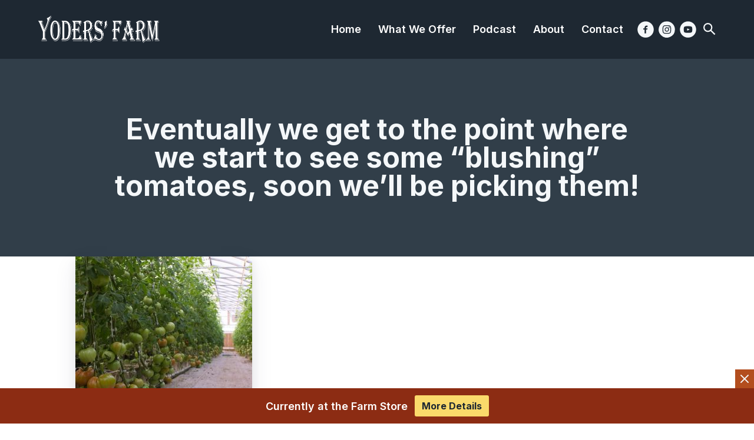

--- FILE ---
content_type: text/html; charset=UTF-8
request_url: https://yodersfarm.com/growing-a-hydroponic-greenhouse-tomato-conversations-007/attachment/150428/
body_size: 16148
content:
<!DOCTYPE html>
<html lang="en-US" dir="ltr">
<head >
<meta charset="UTF-8" />
<meta name="viewport" content="width=device-width, initial-scale=1" />
<meta name="viewport" content="width=device-width, initial-scale=1.0, viewport-fit=cover"/><meta name='robots' content='index, follow, max-image-preview:large, max-snippet:-1, max-video-preview:-1' />

	<!-- This site is optimized with the Yoast SEO plugin v26.7 - https://yoast.com/wordpress/plugins/seo/ -->
	<title>Eventually we get to the point where we start to see some &quot;blushing&quot; tomatoes, soon we&#039;ll be picking them! - Yoders&#039; Farm</title>
	<link rel="canonical" href="https://yodersfarm.com/growing-a-hydroponic-greenhouse-tomato-conversations-007/attachment/150428/" />
	<meta property="og:locale" content="en_US" />
	<meta property="og:type" content="article" />
	<meta property="og:title" content="Eventually we get to the point where we start to see some &quot;blushing&quot; tomatoes, soon we&#039;ll be picking them! - Yoders&#039; Farm" />
	<meta property="og:description" content="Eventually we get to the point where we start to see some &quot;blushing&quot; tomatoes, soon we&#039;ll be picking them!" />
	<meta property="og:url" content="https://yodersfarm.com/growing-a-hydroponic-greenhouse-tomato-conversations-007/attachment/150428/" />
	<meta property="og:site_name" content="Yoders&#039; Farm" />
	<meta property="article:publisher" content="https://www.facebook.com/yodersfarm/" />
	<meta property="article:modified_time" content="2016-02-28T12:58:57+00:00" />
	<meta property="og:image" content="https://yodersfarm.com/growing-a-hydroponic-greenhouse-tomato-conversations-007/attachment/150428" />
	<meta property="og:image:width" content="1500" />
	<meta property="og:image:height" content="1000" />
	<meta property="og:image:type" content="image/jpeg" />
	<meta name="twitter:card" content="summary_large_image" />
	<script type="application/ld+json" class="yoast-schema-graph">{"@context":"https://schema.org","@graph":[{"@type":"WebPage","@id":"https://yodersfarm.com/growing-a-hydroponic-greenhouse-tomato-conversations-007/attachment/150428/","url":"https://yodersfarm.com/growing-a-hydroponic-greenhouse-tomato-conversations-007/attachment/150428/","name":"Eventually we get to the point where we start to see some \"blushing\" tomatoes, soon we'll be picking them! - Yoders&#039; Farm","isPartOf":{"@id":"https://yodersfarm.com/#website"},"primaryImageOfPage":{"@id":"https://yodersfarm.com/growing-a-hydroponic-greenhouse-tomato-conversations-007/attachment/150428/#primaryimage"},"image":{"@id":"https://yodersfarm.com/growing-a-hydroponic-greenhouse-tomato-conversations-007/attachment/150428/#primaryimage"},"thumbnailUrl":"https://yodersfarm.com/wp-content/uploads/2016/02/150428-.jpg","datePublished":"2016-02-28T12:53:32+00:00","dateModified":"2016-02-28T12:58:57+00:00","breadcrumb":{"@id":"https://yodersfarm.com/growing-a-hydroponic-greenhouse-tomato-conversations-007/attachment/150428/#breadcrumb"},"inLanguage":"en-US","potentialAction":[{"@type":"ReadAction","target":["https://yodersfarm.com/growing-a-hydroponic-greenhouse-tomato-conversations-007/attachment/150428/"]}]},{"@type":"ImageObject","inLanguage":"en-US","@id":"https://yodersfarm.com/growing-a-hydroponic-greenhouse-tomato-conversations-007/attachment/150428/#primaryimage","url":"https://yodersfarm.com/wp-content/uploads/2016/02/150428-.jpg","contentUrl":"https://yodersfarm.com/wp-content/uploads/2016/02/150428-.jpg","width":1500,"height":1000,"caption":"Eventually we get to the point where we start to see some \"blushing\" tomatoes, soon we'll be picking them!"},{"@type":"BreadcrumbList","@id":"https://yodersfarm.com/growing-a-hydroponic-greenhouse-tomato-conversations-007/attachment/150428/#breadcrumb","itemListElement":[{"@type":"ListItem","position":1,"name":"Home","item":"https://yodersfarm.com/"},{"@type":"ListItem","position":2,"name":"Growing a Hydroponic Greenhouse Tomato &#8211; Conversations #007","item":"https://www.yodersfarm.com/growing-a-hydroponic-greenhouse-tomato-conversations-007/"},{"@type":"ListItem","position":3,"name":"Eventually we get to the point where we start to see some &#8220;blushing&#8221; tomatoes, soon we&#8217;ll be picking them!"}]},{"@type":"WebSite","@id":"https://yodersfarm.com/#website","url":"https://yodersfarm.com/","name":"Yoders&#039; Farm","description":"Corn Maze, Pumpkins, PYO Strawberries - Lynchburg and Rustburg VA","potentialAction":[{"@type":"SearchAction","target":{"@type":"EntryPoint","urlTemplate":"https://yodersfarm.com/?s={search_term_string}"},"query-input":{"@type":"PropertyValueSpecification","valueRequired":true,"valueName":"search_term_string"}}],"inLanguage":"en-US"}]}</script>
	<!-- / Yoast SEO plugin. -->


<link rel='dns-prefetch' href='//cdn.usefathom.com' />
<link rel="alternate" type="application/rss+xml" title="Yoders&#039; Farm &raquo; Feed" href="https://yodersfarm.com/feed/" />
<link rel="alternate" title="oEmbed (JSON)" type="application/json+oembed" href="https://yodersfarm.com/wp-json/oembed/1.0/embed?url=https%3A%2F%2Fyodersfarm.com%2Fgrowing-a-hydroponic-greenhouse-tomato-conversations-007%2Fattachment%2F150428%2F" />
<link rel="alternate" title="oEmbed (XML)" type="text/xml+oembed" href="https://yodersfarm.com/wp-json/oembed/1.0/embed?url=https%3A%2F%2Fyodersfarm.com%2Fgrowing-a-hydroponic-greenhouse-tomato-conversations-007%2Fattachment%2F150428%2F&#038;format=xml" />
<style id='wp-img-auto-sizes-contain-inline-css' type='text/css'>
img:is([sizes=auto i],[sizes^="auto," i]){contain-intrinsic-size:3000px 1500px}
/*# sourceURL=wp-img-auto-sizes-contain-inline-css */
</style>
<link rel='stylesheet' id='cfw-blocks-styles-css' href='https://yodersfarm.com/wp-content/plugins/checkout-for-woocommerce/build/css/blocks-styles.css?ver=a1d32077b0abb8a3a7f2a2a546cab77c' type='text/css' media='all' />
<link rel='stylesheet' id='yf20-css' href='https://yodersfarm.com/wp-content/themes/yf20/style.css?ver=1713717851' type='text/css' media='all' />
<style id='wp-emoji-styles-inline-css' type='text/css'>

	img.wp-smiley, img.emoji {
		display: inline !important;
		border: none !important;
		box-shadow: none !important;
		height: 1em !important;
		width: 1em !important;
		margin: 0 0.07em !important;
		vertical-align: -0.1em !important;
		background: none !important;
		padding: 0 !important;
	}
/*# sourceURL=wp-emoji-styles-inline-css */
</style>
<style id='wp-block-library-inline-css' type='text/css'>
:root{--wp-block-synced-color:#7a00df;--wp-block-synced-color--rgb:122,0,223;--wp-bound-block-color:var(--wp-block-synced-color);--wp-editor-canvas-background:#ddd;--wp-admin-theme-color:#007cba;--wp-admin-theme-color--rgb:0,124,186;--wp-admin-theme-color-darker-10:#006ba1;--wp-admin-theme-color-darker-10--rgb:0,107,160.5;--wp-admin-theme-color-darker-20:#005a87;--wp-admin-theme-color-darker-20--rgb:0,90,135;--wp-admin-border-width-focus:2px}@media (min-resolution:192dpi){:root{--wp-admin-border-width-focus:1.5px}}.wp-element-button{cursor:pointer}:root .has-very-light-gray-background-color{background-color:#eee}:root .has-very-dark-gray-background-color{background-color:#313131}:root .has-very-light-gray-color{color:#eee}:root .has-very-dark-gray-color{color:#313131}:root .has-vivid-green-cyan-to-vivid-cyan-blue-gradient-background{background:linear-gradient(135deg,#00d084,#0693e3)}:root .has-purple-crush-gradient-background{background:linear-gradient(135deg,#34e2e4,#4721fb 50%,#ab1dfe)}:root .has-hazy-dawn-gradient-background{background:linear-gradient(135deg,#faaca8,#dad0ec)}:root .has-subdued-olive-gradient-background{background:linear-gradient(135deg,#fafae1,#67a671)}:root .has-atomic-cream-gradient-background{background:linear-gradient(135deg,#fdd79a,#004a59)}:root .has-nightshade-gradient-background{background:linear-gradient(135deg,#330968,#31cdcf)}:root .has-midnight-gradient-background{background:linear-gradient(135deg,#020381,#2874fc)}:root{--wp--preset--font-size--normal:16px;--wp--preset--font-size--huge:42px}.has-regular-font-size{font-size:1em}.has-larger-font-size{font-size:2.625em}.has-normal-font-size{font-size:var(--wp--preset--font-size--normal)}.has-huge-font-size{font-size:var(--wp--preset--font-size--huge)}.has-text-align-center{text-align:center}.has-text-align-left{text-align:left}.has-text-align-right{text-align:right}.has-fit-text{white-space:nowrap!important}#end-resizable-editor-section{display:none}.aligncenter{clear:both}.items-justified-left{justify-content:flex-start}.items-justified-center{justify-content:center}.items-justified-right{justify-content:flex-end}.items-justified-space-between{justify-content:space-between}.screen-reader-text{border:0;clip-path:inset(50%);height:1px;margin:-1px;overflow:hidden;padding:0;position:absolute;width:1px;word-wrap:normal!important}.screen-reader-text:focus{background-color:#ddd;clip-path:none;color:#444;display:block;font-size:1em;height:auto;left:5px;line-height:normal;padding:15px 23px 14px;text-decoration:none;top:5px;width:auto;z-index:100000}html :where(.has-border-color){border-style:solid}html :where([style*=border-top-color]){border-top-style:solid}html :where([style*=border-right-color]){border-right-style:solid}html :where([style*=border-bottom-color]){border-bottom-style:solid}html :where([style*=border-left-color]){border-left-style:solid}html :where([style*=border-width]){border-style:solid}html :where([style*=border-top-width]){border-top-style:solid}html :where([style*=border-right-width]){border-right-style:solid}html :where([style*=border-bottom-width]){border-bottom-style:solid}html :where([style*=border-left-width]){border-left-style:solid}html :where(img[class*=wp-image-]){height:auto;max-width:100%}:where(figure){margin:0 0 1em}html :where(.is-position-sticky){--wp-admin--admin-bar--position-offset:var(--wp-admin--admin-bar--height,0px)}@media screen and (max-width:600px){html :where(.is-position-sticky){--wp-admin--admin-bar--position-offset:0px}}

/*# sourceURL=wp-block-library-inline-css */
</style><style id='global-styles-inline-css' type='text/css'>
:root{--wp--preset--aspect-ratio--square: 1;--wp--preset--aspect-ratio--4-3: 4/3;--wp--preset--aspect-ratio--3-4: 3/4;--wp--preset--aspect-ratio--3-2: 3/2;--wp--preset--aspect-ratio--2-3: 2/3;--wp--preset--aspect-ratio--16-9: 16/9;--wp--preset--aspect-ratio--9-16: 9/16;--wp--preset--color--black: #000000;--wp--preset--color--cyan-bluish-gray: #abb8c3;--wp--preset--color--white: #ffffff;--wp--preset--color--pale-pink: #f78da7;--wp--preset--color--vivid-red: #cf2e2e;--wp--preset--color--luminous-vivid-orange: #ff6900;--wp--preset--color--luminous-vivid-amber: #fcb900;--wp--preset--color--light-green-cyan: #7bdcb5;--wp--preset--color--vivid-green-cyan: #00d084;--wp--preset--color--pale-cyan-blue: #8ed1fc;--wp--preset--color--vivid-cyan-blue: #0693e3;--wp--preset--color--vivid-purple: #9b51e0;--wp--preset--gradient--vivid-cyan-blue-to-vivid-purple: linear-gradient(135deg,rgb(6,147,227) 0%,rgb(155,81,224) 100%);--wp--preset--gradient--light-green-cyan-to-vivid-green-cyan: linear-gradient(135deg,rgb(122,220,180) 0%,rgb(0,208,130) 100%);--wp--preset--gradient--luminous-vivid-amber-to-luminous-vivid-orange: linear-gradient(135deg,rgb(252,185,0) 0%,rgb(255,105,0) 100%);--wp--preset--gradient--luminous-vivid-orange-to-vivid-red: linear-gradient(135deg,rgb(255,105,0) 0%,rgb(207,46,46) 100%);--wp--preset--gradient--very-light-gray-to-cyan-bluish-gray: linear-gradient(135deg,rgb(238,238,238) 0%,rgb(169,184,195) 100%);--wp--preset--gradient--cool-to-warm-spectrum: linear-gradient(135deg,rgb(74,234,220) 0%,rgb(151,120,209) 20%,rgb(207,42,186) 40%,rgb(238,44,130) 60%,rgb(251,105,98) 80%,rgb(254,248,76) 100%);--wp--preset--gradient--blush-light-purple: linear-gradient(135deg,rgb(255,206,236) 0%,rgb(152,150,240) 100%);--wp--preset--gradient--blush-bordeaux: linear-gradient(135deg,rgb(254,205,165) 0%,rgb(254,45,45) 50%,rgb(107,0,62) 100%);--wp--preset--gradient--luminous-dusk: linear-gradient(135deg,rgb(255,203,112) 0%,rgb(199,81,192) 50%,rgb(65,88,208) 100%);--wp--preset--gradient--pale-ocean: linear-gradient(135deg,rgb(255,245,203) 0%,rgb(182,227,212) 50%,rgb(51,167,181) 100%);--wp--preset--gradient--electric-grass: linear-gradient(135deg,rgb(202,248,128) 0%,rgb(113,206,126) 100%);--wp--preset--gradient--midnight: linear-gradient(135deg,rgb(2,3,129) 0%,rgb(40,116,252) 100%);--wp--preset--font-size--small: 13px;--wp--preset--font-size--medium: 20px;--wp--preset--font-size--large: 36px;--wp--preset--font-size--x-large: 42px;--wp--preset--spacing--20: 0.44rem;--wp--preset--spacing--30: 0.67rem;--wp--preset--spacing--40: 1rem;--wp--preset--spacing--50: 1.5rem;--wp--preset--spacing--60: 2.25rem;--wp--preset--spacing--70: 3.38rem;--wp--preset--spacing--80: 5.06rem;--wp--preset--shadow--natural: 6px 6px 9px rgba(0, 0, 0, 0.2);--wp--preset--shadow--deep: 12px 12px 50px rgba(0, 0, 0, 0.4);--wp--preset--shadow--sharp: 6px 6px 0px rgba(0, 0, 0, 0.2);--wp--preset--shadow--outlined: 6px 6px 0px -3px rgb(255, 255, 255), 6px 6px rgb(0, 0, 0);--wp--preset--shadow--crisp: 6px 6px 0px rgb(0, 0, 0);}:where(.is-layout-flex){gap: 0.5em;}:where(.is-layout-grid){gap: 0.5em;}body .is-layout-flex{display: flex;}.is-layout-flex{flex-wrap: wrap;align-items: center;}.is-layout-flex > :is(*, div){margin: 0;}body .is-layout-grid{display: grid;}.is-layout-grid > :is(*, div){margin: 0;}:where(.wp-block-columns.is-layout-flex){gap: 2em;}:where(.wp-block-columns.is-layout-grid){gap: 2em;}:where(.wp-block-post-template.is-layout-flex){gap: 1.25em;}:where(.wp-block-post-template.is-layout-grid){gap: 1.25em;}.has-black-color{color: var(--wp--preset--color--black) !important;}.has-cyan-bluish-gray-color{color: var(--wp--preset--color--cyan-bluish-gray) !important;}.has-white-color{color: var(--wp--preset--color--white) !important;}.has-pale-pink-color{color: var(--wp--preset--color--pale-pink) !important;}.has-vivid-red-color{color: var(--wp--preset--color--vivid-red) !important;}.has-luminous-vivid-orange-color{color: var(--wp--preset--color--luminous-vivid-orange) !important;}.has-luminous-vivid-amber-color{color: var(--wp--preset--color--luminous-vivid-amber) !important;}.has-light-green-cyan-color{color: var(--wp--preset--color--light-green-cyan) !important;}.has-vivid-green-cyan-color{color: var(--wp--preset--color--vivid-green-cyan) !important;}.has-pale-cyan-blue-color{color: var(--wp--preset--color--pale-cyan-blue) !important;}.has-vivid-cyan-blue-color{color: var(--wp--preset--color--vivid-cyan-blue) !important;}.has-vivid-purple-color{color: var(--wp--preset--color--vivid-purple) !important;}.has-black-background-color{background-color: var(--wp--preset--color--black) !important;}.has-cyan-bluish-gray-background-color{background-color: var(--wp--preset--color--cyan-bluish-gray) !important;}.has-white-background-color{background-color: var(--wp--preset--color--white) !important;}.has-pale-pink-background-color{background-color: var(--wp--preset--color--pale-pink) !important;}.has-vivid-red-background-color{background-color: var(--wp--preset--color--vivid-red) !important;}.has-luminous-vivid-orange-background-color{background-color: var(--wp--preset--color--luminous-vivid-orange) !important;}.has-luminous-vivid-amber-background-color{background-color: var(--wp--preset--color--luminous-vivid-amber) !important;}.has-light-green-cyan-background-color{background-color: var(--wp--preset--color--light-green-cyan) !important;}.has-vivid-green-cyan-background-color{background-color: var(--wp--preset--color--vivid-green-cyan) !important;}.has-pale-cyan-blue-background-color{background-color: var(--wp--preset--color--pale-cyan-blue) !important;}.has-vivid-cyan-blue-background-color{background-color: var(--wp--preset--color--vivid-cyan-blue) !important;}.has-vivid-purple-background-color{background-color: var(--wp--preset--color--vivid-purple) !important;}.has-black-border-color{border-color: var(--wp--preset--color--black) !important;}.has-cyan-bluish-gray-border-color{border-color: var(--wp--preset--color--cyan-bluish-gray) !important;}.has-white-border-color{border-color: var(--wp--preset--color--white) !important;}.has-pale-pink-border-color{border-color: var(--wp--preset--color--pale-pink) !important;}.has-vivid-red-border-color{border-color: var(--wp--preset--color--vivid-red) !important;}.has-luminous-vivid-orange-border-color{border-color: var(--wp--preset--color--luminous-vivid-orange) !important;}.has-luminous-vivid-amber-border-color{border-color: var(--wp--preset--color--luminous-vivid-amber) !important;}.has-light-green-cyan-border-color{border-color: var(--wp--preset--color--light-green-cyan) !important;}.has-vivid-green-cyan-border-color{border-color: var(--wp--preset--color--vivid-green-cyan) !important;}.has-pale-cyan-blue-border-color{border-color: var(--wp--preset--color--pale-cyan-blue) !important;}.has-vivid-cyan-blue-border-color{border-color: var(--wp--preset--color--vivid-cyan-blue) !important;}.has-vivid-purple-border-color{border-color: var(--wp--preset--color--vivid-purple) !important;}.has-vivid-cyan-blue-to-vivid-purple-gradient-background{background: var(--wp--preset--gradient--vivid-cyan-blue-to-vivid-purple) !important;}.has-light-green-cyan-to-vivid-green-cyan-gradient-background{background: var(--wp--preset--gradient--light-green-cyan-to-vivid-green-cyan) !important;}.has-luminous-vivid-amber-to-luminous-vivid-orange-gradient-background{background: var(--wp--preset--gradient--luminous-vivid-amber-to-luminous-vivid-orange) !important;}.has-luminous-vivid-orange-to-vivid-red-gradient-background{background: var(--wp--preset--gradient--luminous-vivid-orange-to-vivid-red) !important;}.has-very-light-gray-to-cyan-bluish-gray-gradient-background{background: var(--wp--preset--gradient--very-light-gray-to-cyan-bluish-gray) !important;}.has-cool-to-warm-spectrum-gradient-background{background: var(--wp--preset--gradient--cool-to-warm-spectrum) !important;}.has-blush-light-purple-gradient-background{background: var(--wp--preset--gradient--blush-light-purple) !important;}.has-blush-bordeaux-gradient-background{background: var(--wp--preset--gradient--blush-bordeaux) !important;}.has-luminous-dusk-gradient-background{background: var(--wp--preset--gradient--luminous-dusk) !important;}.has-pale-ocean-gradient-background{background: var(--wp--preset--gradient--pale-ocean) !important;}.has-electric-grass-gradient-background{background: var(--wp--preset--gradient--electric-grass) !important;}.has-midnight-gradient-background{background: var(--wp--preset--gradient--midnight) !important;}.has-small-font-size{font-size: var(--wp--preset--font-size--small) !important;}.has-medium-font-size{font-size: var(--wp--preset--font-size--medium) !important;}.has-large-font-size{font-size: var(--wp--preset--font-size--large) !important;}.has-x-large-font-size{font-size: var(--wp--preset--font-size--x-large) !important;}
/*# sourceURL=global-styles-inline-css */
</style>

<style id='classic-theme-styles-inline-css' type='text/css'>
/*! This file is auto-generated */
.wp-block-button__link{color:#fff;background-color:#32373c;border-radius:9999px;box-shadow:none;text-decoration:none;padding:calc(.667em + 2px) calc(1.333em + 2px);font-size:1.125em}.wp-block-file__button{background:#32373c;color:#fff;text-decoration:none}
/*# sourceURL=/wp-includes/css/classic-themes.min.css */
</style>
<link rel='stylesheet' id='woocommerce-layout-css' href='https://yodersfarm.com/wp-content/plugins/woocommerce/assets/css/woocommerce-layout.css?ver=10.4.3' type='text/css' media='all' />
<link rel='stylesheet' id='woocommerce-smallscreen-css' href='https://yodersfarm.com/wp-content/plugins/woocommerce/assets/css/woocommerce-smallscreen.css?ver=10.4.3' type='text/css' media='only screen and (max-width: 768px)' />
<link rel='stylesheet' id='woocommerce-general-css' href='https://yodersfarm.com/wp-content/plugins/woocommerce/assets/css/woocommerce.css?ver=10.4.3' type='text/css' media='all' />
<style id='woocommerce-inline-inline-css' type='text/css'>
.woocommerce form .form-row .required { visibility: visible; }
.woocommerce form .form-row .required { visibility: visible; }
/*# sourceURL=woocommerce-inline-inline-css */
</style>
<link rel='stylesheet' id='default-css' href='https://yodersfarm.com/wp-content/themes/yf20/dist/front.css?ver=0.0.027' type='text/css' media='all' />
<link rel='stylesheet' id='cfw-grid-css' href='https://yodersfarm.com/wp-content/plugins/checkout-for-woocommerce/build/css/cfw-grid.css?ver=ef24843d51cd22ea8a25e471de760bd0' type='text/css' media='all' />
<link rel='stylesheet' id='cfw-side-cart-styles-css' href='https://yodersfarm.com/wp-content/plugins/checkout-for-woocommerce/build/css/side-cart-styles.css?ver=24c90aa62fd2bc63852d331ce6ce22cf' type='text/css' media='all' />
<style id='cfw-side-cart-styles-inline-css' type='text/css'>
:root, body { 
	--cfw-body-background-color: #ffffff;
	--cfw-body-text-color: #333333;
	--cfw-header-background-color: #ffffff;
	--cfw-footer-background-color: #ffffff;
	--cfw-cart-summary-background-color: #fafafa;
	--cfw-cart-summary-mobile-background-color: #fafafa;
	--cfw-cart-summary-text-color: #333333;
	--cfw-cart-summary-link-color: #0073aa;
	--cfw-header-text-color: #2b2b2b;
	--cfw-footer-text-color: #999999;
	--cfw-body-link-color: #fada6b;
	--cfw-buttons-primary-background-color: #313e49;
	--cfw-buttons-primary-text-color: #ffffff;
	--cfw-buttons-primary-hover-background-color: #555555;
	--cfw-buttons-primary-hover-text-color: #ffffff;
	--cfw-buttons-secondary-background-color: #999999;
	--cfw-buttons-secondary-text-color: #ffffff;
	--cfw-buttons-secondary-hover-background-color: #666666;
	--cfw-buttons-secondary-hover-text-color: #ffffff;
	--cfw-cart-summary-item-quantity-background-color: #727272e6;
	--cfw-cart-summary-item-quantity-text-color: #ffffff;
	--cfw-breadcrumb-completed-text-color: #7f7f7f;
	--cfw-breadcrumb-current-text-color: #333333;
	--cfw-breadcrumb-next-text-color: #7f7f7f;
	--cfw-breadcrumb-completed-accent-color: #333333;
	--cfw-breadcrumb-current-accent-color: #333333;
	--cfw-breadcrumb-next-accent-color: #333333;
	--cfw-logo-url: url(https://yodersfarm.com/wp-content/uploads/2013/09/yfarmlogopressgram.png);
	--cfw-side-cart-free-shipping-progress-indicator: #333333;
	--cfw-side-cart-free-shipping-progress-background: #f5f5f5;
	--cfw-side-cart-button-bottom-position: 20px;
	--cfw-side-cart-button-right-position: 40px;
	--cfw-side-cart-icon-color: #222222;
	--cfw-side-cart-icon-width: 34px;
 }
html { background: var(--cfw-body-background-color) !important; }
.fooevents-attendee {
	margin-top: 1rem;
}
/*# sourceURL=cfw-side-cart-styles-inline-css */
</style>
<script type="text/template" id="tmpl-variation-template">
	<div class="woocommerce-variation-description">{{{ data.variation.variation_description }}}</div>
	<div class="woocommerce-variation-price">{{{ data.variation.price_html }}}</div>
	<div class="woocommerce-variation-availability">{{{ data.variation.availability_html }}}</div>
</script>
<script type="text/template" id="tmpl-unavailable-variation-template">
	<p role="alert">Sorry, this product is unavailable. Please choose a different combination.</p>
</script>
<script type="text/javascript" src="https://cdn.usefathom.com/script.js" id="fathom-snippet-js" defer="defer" data-wp-strategy="defer" data-site="WPHSURRU"   data-no-minify></script>
<script type="text/javascript" src="https://yodersfarm.com/wp-includes/js/jquery/jquery.min.js?ver=3.7.1" id="jquery-core-js"></script>
<script type="text/javascript" src="https://yodersfarm.com/wp-includes/js/jquery/jquery-migrate.min.js?ver=3.4.1" id="jquery-migrate-js"></script>
<script type="text/javascript" src="https://yodersfarm.com/wp-content/plugins/woocommerce/assets/js/jquery-blockui/jquery.blockUI.min.js?ver=2.7.0-wc.10.4.3" id="wc-jquery-blockui-js" defer="defer" data-wp-strategy="defer"></script>
<script type="text/javascript" id="wc-add-to-cart-js-extra">
/* <![CDATA[ */
var wc_add_to_cart_params = {"ajax_url":"/wp-admin/admin-ajax.php","wc_ajax_url":"/?wc-ajax=%%endpoint%%","i18n_view_cart":"View cart","cart_url":"","is_cart":"","cart_redirect_after_add":"no"};
//# sourceURL=wc-add-to-cart-js-extra
/* ]]> */
</script>
<script type="text/javascript" src="https://yodersfarm.com/wp-content/plugins/woocommerce/assets/js/frontend/add-to-cart.min.js?ver=10.4.3" id="wc-add-to-cart-js" defer="defer" data-wp-strategy="defer"></script>
<script type="text/javascript" src="https://yodersfarm.com/wp-content/plugins/woocommerce/assets/js/js-cookie/js.cookie.min.js?ver=2.1.4-wc.10.4.3" id="wc-js-cookie-js" defer="defer" data-wp-strategy="defer"></script>
<script type="text/javascript" id="woocommerce-js-extra">
/* <![CDATA[ */
var woocommerce_params = {"ajax_url":"/wp-admin/admin-ajax.php","wc_ajax_url":"/?wc-ajax=%%endpoint%%","i18n_password_show":"Show password","i18n_password_hide":"Hide password"};
//# sourceURL=woocommerce-js-extra
/* ]]> */
</script>
<script type="text/javascript" src="https://yodersfarm.com/wp-content/plugins/woocommerce/assets/js/frontend/woocommerce.min.js?ver=10.4.3" id="woocommerce-js" defer="defer" data-wp-strategy="defer"></script>
<script type="text/javascript" src="https://yodersfarm.com/wp-includes/js/underscore.min.js?ver=1.13.7" id="underscore-js"></script>
<script type="text/javascript" id="wp-util-js-extra">
/* <![CDATA[ */
var _wpUtilSettings = {"ajax":{"url":"/wp-admin/admin-ajax.php"}};
//# sourceURL=wp-util-js-extra
/* ]]> */
</script>
<script type="text/javascript" src="https://yodersfarm.com/wp-includes/js/wp-util.min.js?ver=6.9" id="wp-util-js"></script>
<script type="text/javascript" id="wc-add-to-cart-variation-js-extra">
/* <![CDATA[ */
var wc_add_to_cart_variation_params = {"wc_ajax_url":"/?wc-ajax=%%endpoint%%","i18n_no_matching_variations_text":"Sorry, no products matched your selection. Please choose a different combination.","i18n_make_a_selection_text":"Please select some product options before adding this product to your cart.","i18n_unavailable_text":"Sorry, this product is unavailable. Please choose a different combination.","i18n_reset_alert_text":"Your selection has been reset. Please select some product options before adding this product to your cart."};
//# sourceURL=wc-add-to-cart-variation-js-extra
/* ]]> */
</script>
<script type="text/javascript" src="https://yodersfarm.com/wp-content/plugins/woocommerce/assets/js/frontend/add-to-cart-variation.min.js?ver=10.4.3" id="wc-add-to-cart-variation-js" defer="defer" data-wp-strategy="defer"></script>
<script type="text/javascript" id="wc-cart-fragments-js-extra">
/* <![CDATA[ */
var wc_cart_fragments_params = {"ajax_url":"/wp-admin/admin-ajax.php","wc_ajax_url":"/?wc-ajax=%%endpoint%%","cart_hash_key":"wc_cart_hash_d6cac76e7b3bd7b809146ff636219ac4","fragment_name":"wc_fragments_d6cac76e7b3bd7b809146ff636219ac4","request_timeout":"5000"};
//# sourceURL=wc-cart-fragments-js-extra
/* ]]> */
</script>
<script type="text/javascript" src="https://yodersfarm.com/wp-content/plugins/woocommerce/assets/js/frontend/cart-fragments.min.js?ver=10.4.3" id="wc-cart-fragments-js" defer="defer" data-wp-strategy="defer"></script>
<link rel="https://api.w.org/" href="https://yodersfarm.com/wp-json/" /><link rel="alternate" title="JSON" type="application/json" href="https://yodersfarm.com/wp-json/wp/v2/media/2727" /><link rel="EditURI" type="application/rsd+xml" title="RSD" href="https://yodersfarm.com/xmlrpc.php?rsd" />

<link rel='shortlink' href='https://yodersfarm.com/?p=2727' />
    <script src="https://cdn.jsdelivr.net/npm/modaal@0.4.4/dist/js/modaal.min.js" integrity="sha256-e8kfivdhut3LQd71YXKqOdkWAG1JKiOs2hqYJTe0uTk=" crossorigin="anonymous"></script>
    <link rel="stylesheet" href="https://cdn.jsdelivr.net/npm/modaal@0.4.4/dist/css/modaal.min.css" integrity="sha256-uXhoVqsazfMtamqLl8uOpYKcZ7bRUZWDmoLcPOpeApw=" crossorigin="anonymous">
        <meta name="author" content="Yoders&#039; Farm">
    	<noscript><style>.woocommerce-product-gallery{ opacity: 1 !important; }</style></noscript>
	<link rel="icon" href="https://yodersfarm.com/wp-content/uploads/2015/08/cropped-yoders-farm-glimpes-of-the-corn-maze-150x150.jpg" sizes="32x32" />
<link rel="icon" href="https://yodersfarm.com/wp-content/uploads/2015/08/cropped-yoders-farm-glimpes-of-the-corn-maze-300x300.jpg" sizes="192x192" />
<link rel="apple-touch-icon" href="https://yodersfarm.com/wp-content/uploads/2015/08/cropped-yoders-farm-glimpes-of-the-corn-maze-300x300.jpg" />
<meta name="msapplication-TileImage" content="https://yodersfarm.com/wp-content/uploads/2015/08/cropped-yoders-farm-glimpes-of-the-corn-maze-300x300.jpg" />
		<style type="text/css" id="wp-custom-css">
			
.page-id-37376 .notification-bar,
.postid-29100 .notification-bar,
.page-id-37427 .notification-bar,
.postid-25992 .notification-bar {
    display: none;
}		</style>
		<link rel='stylesheet' id='wc-stripe-blocks-checkout-style-css' href='https://yodersfarm.com/wp-content/plugins/woocommerce-gateway-stripe/build/upe-blocks.css?ver=1e1661bb3db973deba05' type='text/css' media='all' />
<link rel='stylesheet' id='wc-blocks-style-css' href='https://yodersfarm.com/wp-content/plugins/woocommerce/assets/client/blocks/wc-blocks.css?ver=wc-10.4.3' type='text/css' media='all' />
</head>
<body class="attachment wp-singular attachment-template-default single single-attachment postid-2727 attachmentid-2727 attachment-jpeg wp-theme-genesis wp-child-theme-yf20 theme-genesis woocommerce-no-js header-image full-width-content genesis-breadcrumbs-hidden genesis-footer-widgets-visible"><div class="site-container">        <div id="mobile-menu" class="mobile-menu">
            <div class="mobile-menu__inner">
        <div class="menu-main-menu-2-0-container"><ul id="menu-main-menu-2-0" class="menu"><li id="menu-item-26575" class="menu-item menu-item-type-post_type menu-item-object-page menu-item-home menu-item-26575"><a href="https://yodersfarm.com/">Home</a></li>
<li id="menu-item-26687" class="menu-item menu-item-type-post_type_archive menu-item-object-iwp-service-product menu-item-has-children menu-item-26687"><a href="https://yodersfarm.com/offers/">What We Offer</a>
<ul class="sub-menu">
	<li id="menu-item-26705" class="menu-item menu-item-type-custom menu-item-object-custom menu-item-26705"><a href="/#currently">Currently Available</a></li>
	<li id="menu-item-29114" class="menu-item menu-item-type-post_type menu-item-object-iwp-service-product menu-item-29114"><a href="https://yodersfarm.com/offers/california-citrus/">California Citrus Orders</a></li>
	<li id="menu-item-26688" class="menu-item menu-item-type-post_type menu-item-object-iwp-service-product menu-item-26688"><a href="https://yodersfarm.com/offers/corn-maze/">Corn Maze</a></li>
	<li id="menu-item-36653" class="menu-item menu-item-type-custom menu-item-object-custom menu-item-36653"><a href="https://yodersfarm.com/offers/hayrides/">Hayrides</a></li>
	<li id="menu-item-26690" class="menu-item menu-item-type-post_type menu-item-object-iwp-service-product menu-item-26690"><a href="https://yodersfarm.com/offers/new-jersey-blueberries/">New Jersey Blueberries</a></li>
	<li id="menu-item-26691" class="menu-item menu-item-type-post_type menu-item-object-iwp-service-product menu-item-26691"><a href="https://yodersfarm.com/offers/pumpkins/">Pumpkin Patch</a></li>
	<li id="menu-item-26692" class="menu-item menu-item-type-post_type menu-item-object-iwp-service-product menu-item-26692"><a href="https://yodersfarm.com/offers/strawberries/">Strawberries</a></li>
	<li id="menu-item-26693" class="menu-item menu-item-type-post_type menu-item-object-iwp-service-product menu-item-26693"><a href="https://yodersfarm.com/offers/snack-shack/">Snack Shack</a></li>
	<li id="menu-item-26695" class="menu-item menu-item-type-post_type menu-item-object-iwp-service-product menu-item-26695"><a href="https://yodersfarm.com/offers/the-farm-store/">The Farm Store</a></li>
	<li id="menu-item-26696" class="menu-item menu-item-type-post_type menu-item-object-iwp-service-product menu-item-26696"><a href="https://yodersfarm.com/offers/tomatoes/">Tomatoes</a></li>
</ul>
</li>
<li id="menu-item-26582" class="menu-item menu-item-type-post_type menu-item-object-page menu-item-26582"><a href="https://yodersfarm.com/podcast/">Podcast</a></li>
<li id="menu-item-26697" class="menu-item menu-item-type-post_type menu-item-object-page menu-item-has-children menu-item-26697"><a href="https://yodersfarm.com/about/">About</a>
<ul class="sub-menu">
	<li id="menu-item-37771" class="menu-item menu-item-type-post_type menu-item-object-page menu-item-37771"><a href="https://yodersfarm.com/educational-videos/">Educational Videos</a></li>
	<li id="menu-item-34867" class="menu-item menu-item-type-post_type menu-item-object-page menu-item-34867"><a href="https://yodersfarm.com/frequently-asked-questions/">FAQ</a></li>
</ul>
</li>
<li id="menu-item-26698" class="menu-item menu-item-type-post_type menu-item-object-page menu-item-26698"><a href="https://yodersfarm.com/contact-us/">Contact</a></li>
</ul></div>        <a class='cart-link' href='https://yodersfarm.com/shop/'><span class='' itemprop='name'><div class='flex items-center'><svg viewBox='0 0 20 20' width='18' height='18' fill='none' xmlns='http://www.w3.org/2000/svg'><path d='M14.3 17.7a2.2 2.2 0 1 0 4.399.001A2.2 2.2 0 0 0 14.3 17.7zm-11 0a2.2 2.2 0 1 0 4.4 0 2.2 2.2 0 0 0-4.4 0zm3.902-5.31L19.377 8.91a.62.62 0 0 0 .423-.561V2.3H4.4V.54C4.4.298 4.2.1 3.961.1H.44A.441.441 0 0 0 0 .54V2.3h2.2l2.101 9.853.099 1.037v1.814c0 .24.198.44.44.44h14.52c.242 0 .44-.2.44-.44V13.3H7.427c-1.265 0-1.291-.606-.225-.91z' fill='#F4F7F9'/></svg><div class='ml-1' id='mini-cart-count'></div></div></span></a>        <div class='search-box-wrap'><form class="search-form" method="get" action="https://yodersfarm.com/" role="search"><input class="search-form-input" type="search" name="s" id="searchform-1" placeholder="Search this website"><input class="search-form-submit" type="submit" value="Search"><meta content="https://yodersfarm.com/?s={s}"></form></div>        <div class='social-link-wrap'>        <a class="social-icon-link" target="_blank" href="https://www.facebook.com/yodersfarm/" title="Facebook">
            <svg viewBox="0 0 64 65" fill="none" xmlns="http://www.w3.org/2000/svg"><path d="M32 .84C14.327.84 0 15.17 0 32.848c0 17.678 14.327 32.008 32 32.008 17.673 0 32-14.33 32-32.008C64 15.17 49.673.84 32 .84zm7.58 22.119h-4.81c-.57 0-1.203.75-1.203 1.747v3.474h6.016l-.91 4.955h-5.106v14.874H27.89V33.135h-5.15V28.18h5.15v-2.914c0-4.181 2.9-7.579 6.88-7.579h4.81v5.272z" fill="#F4F7F9"/></svg>
        </a>
                <a class="social-icon-link" target="_blank" href="https://www.instagram.com/yodersfarm/" title="Instagram">
            <svg viewBox="0 0 64 65" fill="none" xmlns="http://www.w3.org/2000/svg"><path d="M44.992 23.016a5.52 5.52 0 0 0-3.162-3.164 9.22 9.22 0 0 0-3.095-.574c-1.758-.08-2.285-.097-6.735-.097s-4.977.017-6.735.097a9.216 9.216 0 0 0-3.095.574 5.52 5.52 0 0 0-3.163 3.164 9.226 9.226 0 0 0-.574 3.096c-.08 1.758-.097 2.285-.097 6.736s.017 4.979.097 6.737a9.223 9.223 0 0 0 .574 3.095 5.521 5.521 0 0 0 3.163 3.164 9.216 9.216 0 0 0 3.095.574c1.757.08 2.284.097 6.735.097 4.45 0 4.977-.017 6.735-.097a9.217 9.217 0 0 0 3.095-.574 5.52 5.52 0 0 0 3.163-3.164 9.223 9.223 0 0 0 .573-3.095c.08-1.758.097-2.285.097-6.737 0-4.451-.016-4.978-.097-6.736a9.222 9.222 0 0 0-.574-3.096zM32 41.41a8.557 8.557 0 0 1-8.394-10.231 8.56 8.56 0 0 1 11.67-6.239 8.559 8.559 0 0 1 4.631 11.185A8.56 8.56 0 0 1 32 41.41zm8.897-15.46a2 2 0 1 1 0-3.999 2 2 0 0 1 0 4z" fill="#F4F7F9"/><path d="M32 38.405a5.556 5.556 0 0 0 5.556-5.557A5.556 5.556 0 1 0 32 38.405z" fill="#F4F7F9"/><path d="M32 .84A31.994 31.994 0 0 0 2.436 20.599 32.016 32.016 0 0 0 9.373 55.48a31.998 31.998 0 0 0 34.873 6.939A32.001 32.001 0 0 0 64 32.848a32.017 32.017 0 0 0-9.373-22.633A32 32 0 0 0 32 .84zm16.566 38.882a12.24 12.24 0 0 1-.774 4.046 8.523 8.523 0 0 1-4.875 4.876 12.23 12.23 0 0 1-4.045.775c-1.778.08-2.346.1-6.872.1s-5.094-.02-6.872-.1a12.229 12.229 0 0 1-4.045-.775 8.52 8.52 0 0 1-4.875-4.876 12.24 12.24 0 0 1-.774-4.046c-.082-1.779-.1-2.346-.1-6.874 0-4.527.018-5.095.1-6.873a12.24 12.24 0 0 1 .774-4.047 8.523 8.523 0 0 1 4.875-4.876 12.232 12.232 0 0 1 4.045-.775c1.778-.08 2.346-.1 6.872-.1s5.094.02 6.872.1c1.382.028 2.75.29 4.045.775a8.52 8.52 0 0 1 4.875 4.876 12.24 12.24 0 0 1 .774 4.046c.081 1.779.1 2.346.1 6.874s-.018 5.095-.1 6.874z" fill="#F4F7F9"/></svg>
        </a>
                <a class="social-icon-link" target="_blank" href="https://www.youtube.com/channel/UC46V4smc_QwWv5doJADa-VQ" title="YouTube">
            <svg viewBox="0 0 64 65" fill="none" xmlns="http://www.w3.org/2000/svg"><path d="M37.343 32.291l-7.486-3.494c-.654-.303-1.19.037-1.19.76v6.582c0 .723.536 1.063 1.19.76l7.483-3.494c.657-.307.657-.807.003-1.114zM32 .84C14.327.84 0 15.17 0 32.848c0 17.678 14.327 32.008 32 32.008 17.673 0 32-14.33 32-32.008C64 15.17 49.673.84 32 .84zm0 45.011c-16.38 0-16.667-1.477-16.667-13.003S15.62 19.845 32 19.845c16.38 0 16.667 1.477 16.667 13.003S48.38 45.851 32 45.851z" fill="#F4F7F9"/></svg>
        </a>
        </div>            </div>
        </div>
        <header class="site-header"><div class="wrap">        <div class="mobile-menu-icon">
            <svg class="open" width="29" height="20" fill="none" xmlns="http://www.w3.org/2000/svg"><path d="M27 8H1.4C.296 8 .2 8.894.2 10c0 1.106.096 2 1.2 2H27c1.104 0 1.2-.894 1.2-2 0-1.106-.096-2-1.2-2zm0 8H1.4c-1.104 0-1.2.894-1.2 2 0 1.106.096 2 1.2 2H27c1.104 0 1.2-.894 1.2-2 0-1.106-.096-2-1.2-2zM1.4 4H27c1.104 0 1.2-.894 1.2-2 0-1.106-.096-2-1.2-2H1.4C.296 0 .2.894.2 2c0 1.106.096 2 1.2 2z" fill="#F4F7F9"/></svg>
            <svg class="close" width="22" height="22" fill="none" xmlns="http://www.w3.org/2000/svg"><path fill-rule="evenodd" clip-rule="evenodd" d="M8.171 11L.534 3.363c-.78-.78-.216-1.48.566-2.263C1.882.318 2.582-.246 3.363.535L11 8.17 18.636.535c.78-.78 1.48-.217 2.263.565.782.783 1.346 1.483.566 2.263L13.828 11l7.637 7.637c.78.78.216 1.48-.566 2.262-.782.782-1.482 1.347-2.263.566L11 13.828l-7.637 7.637c-.78.78-1.481.216-2.263-.566-.782-.782-1.346-1.482-.566-2.262L8.171 11z" fill="#F4F7F9"/></svg>
        </div>
        <div class="title-area"><p class="site-title"><a href="https://yodersfarm.com/">Yoders&#039; Farm</a></p><p class="site-description">Corn Maze, Pumpkins, PYO Strawberries - Lynchburg and Rustburg VA</p></div><div class="widget-area header-widget-area"><div class='search-box-wrap'><form class="search-form" method="get" action="https://yodersfarm.com/" role="search"><input class="search-form-input" type="search" name="s" id="searchform-2" placeholder="Search this website"><input class="search-form-submit" type="submit" value="Search"><meta content="https://yodersfarm.com/?s={s}"></form></div><div class='search-box-toggle'><svg class='open' viewBox='0 0 20 20' fill='none' xmlns='http://www.w3.org/2000/svg'><circle cx='7' cy='7' r='6' stroke='#F4F7F9' stroke-width='2'/><path fill='#F4F7F9' d='M10 11.414L11.414 10l7.071 7.07-1.414 1.415z'/></svg><svg class='close' width='22' height='22' fill='none' xmlns='http://www.w3.org/2000/svg'><path fill-rule='evenodd' clip-rule='evenodd' d='M8.171 11L.534 3.363c-.78-.78-.216-1.48.566-2.263C1.882.318 2.582-.246 3.363.535L11 8.17 18.636.535c.78-.78 1.48-.217 2.263.565.782.783 1.346 1.483.566 2.263L13.828 11l7.637 7.637c.78.78.216 1.48-.566 2.262-.782.782-1.482 1.347-2.263.566L11 13.828l-7.637 7.637c-.78.78-1.481.216-2.263-.566-.782-.782-1.346-1.482-.566-2.262L8.171 11z' fill='#F4F7F9'/></svg></div><div class='social-link-wrap'>        <a class="social-icon-link" target="_blank" href="https://www.facebook.com/yodersfarm/" title="Facebook">
            <svg viewBox="0 0 64 65" fill="none" xmlns="http://www.w3.org/2000/svg"><path d="M32 .84C14.327.84 0 15.17 0 32.848c0 17.678 14.327 32.008 32 32.008 17.673 0 32-14.33 32-32.008C64 15.17 49.673.84 32 .84zm7.58 22.119h-4.81c-.57 0-1.203.75-1.203 1.747v3.474h6.016l-.91 4.955h-5.106v14.874H27.89V33.135h-5.15V28.18h5.15v-2.914c0-4.181 2.9-7.579 6.88-7.579h4.81v5.272z" fill="#F4F7F9"/></svg>
        </a>
                <a class="social-icon-link" target="_blank" href="https://www.instagram.com/yodersfarm/" title="Instagram">
            <svg viewBox="0 0 64 65" fill="none" xmlns="http://www.w3.org/2000/svg"><path d="M44.992 23.016a5.52 5.52 0 0 0-3.162-3.164 9.22 9.22 0 0 0-3.095-.574c-1.758-.08-2.285-.097-6.735-.097s-4.977.017-6.735.097a9.216 9.216 0 0 0-3.095.574 5.52 5.52 0 0 0-3.163 3.164 9.226 9.226 0 0 0-.574 3.096c-.08 1.758-.097 2.285-.097 6.736s.017 4.979.097 6.737a9.223 9.223 0 0 0 .574 3.095 5.521 5.521 0 0 0 3.163 3.164 9.216 9.216 0 0 0 3.095.574c1.757.08 2.284.097 6.735.097 4.45 0 4.977-.017 6.735-.097a9.217 9.217 0 0 0 3.095-.574 5.52 5.52 0 0 0 3.163-3.164 9.223 9.223 0 0 0 .573-3.095c.08-1.758.097-2.285.097-6.737 0-4.451-.016-4.978-.097-6.736a9.222 9.222 0 0 0-.574-3.096zM32 41.41a8.557 8.557 0 0 1-8.394-10.231 8.56 8.56 0 0 1 11.67-6.239 8.559 8.559 0 0 1 4.631 11.185A8.56 8.56 0 0 1 32 41.41zm8.897-15.46a2 2 0 1 1 0-3.999 2 2 0 0 1 0 4z" fill="#F4F7F9"/><path d="M32 38.405a5.556 5.556 0 0 0 5.556-5.557A5.556 5.556 0 1 0 32 38.405z" fill="#F4F7F9"/><path d="M32 .84A31.994 31.994 0 0 0 2.436 20.599 32.016 32.016 0 0 0 9.373 55.48a31.998 31.998 0 0 0 34.873 6.939A32.001 32.001 0 0 0 64 32.848a32.017 32.017 0 0 0-9.373-22.633A32 32 0 0 0 32 .84zm16.566 38.882a12.24 12.24 0 0 1-.774 4.046 8.523 8.523 0 0 1-4.875 4.876 12.23 12.23 0 0 1-4.045.775c-1.778.08-2.346.1-6.872.1s-5.094-.02-6.872-.1a12.229 12.229 0 0 1-4.045-.775 8.52 8.52 0 0 1-4.875-4.876 12.24 12.24 0 0 1-.774-4.046c-.082-1.779-.1-2.346-.1-6.874 0-4.527.018-5.095.1-6.873a12.24 12.24 0 0 1 .774-4.047 8.523 8.523 0 0 1 4.875-4.876 12.232 12.232 0 0 1 4.045-.775c1.778-.08 2.346-.1 6.872-.1s5.094.02 6.872.1c1.382.028 2.75.29 4.045.775a8.52 8.52 0 0 1 4.875 4.876 12.24 12.24 0 0 1 .774 4.046c.081 1.779.1 2.346.1 6.874s-.018 5.095-.1 6.874z" fill="#F4F7F9"/></svg>
        </a>
                <a class="social-icon-link" target="_blank" href="https://www.youtube.com/channel/UC46V4smc_QwWv5doJADa-VQ" title="YouTube">
            <svg viewBox="0 0 64 65" fill="none" xmlns="http://www.w3.org/2000/svg"><path d="M37.343 32.291l-7.486-3.494c-.654-.303-1.19.037-1.19.76v6.582c0 .723.536 1.063 1.19.76l7.483-3.494c.657-.307.657-.807.003-1.114zM32 .84C14.327.84 0 15.17 0 32.848c0 17.678 14.327 32.008 32 32.008 17.673 0 32-14.33 32-32.008C64 15.17 49.673.84 32 .84zm0 45.011c-16.38 0-16.667-1.477-16.667-13.003S15.62 19.845 32 19.845c16.38 0 16.667 1.477 16.667 13.003S48.38 45.851 32 45.851z" fill="#F4F7F9"/></svg>
        </a>
        </div><nav class="nav-primary" aria-label="Main"><div class="wrap"><ul id="menu-main-menu-2-1" class="menu genesis-nav-menu menu-primary"><li class="menu-item menu-item-type-post_type menu-item-object-page menu-item-home menu-item-26575"><a href="https://yodersfarm.com/"><span >Home</span></a></li>
<li class="menu-item menu-item-type-post_type_archive menu-item-object-iwp-service-product menu-item-has-children menu-item-26687"><a href="https://yodersfarm.com/offers/"><span >What We Offer</span></a>
<ul class="sub-menu">
	<li class="menu-item menu-item-type-custom menu-item-object-custom menu-item-26705"><a href="/#currently"><span >Currently Available</span></a></li>
	<li class="menu-item menu-item-type-post_type menu-item-object-iwp-service-product menu-item-29114"><a href="https://yodersfarm.com/offers/california-citrus/"><span >California Citrus Orders</span></a></li>
	<li class="menu-item menu-item-type-post_type menu-item-object-iwp-service-product menu-item-26688"><a href="https://yodersfarm.com/offers/corn-maze/"><span >Corn Maze</span></a></li>
	<li class="menu-item menu-item-type-custom menu-item-object-custom menu-item-36653"><a href="https://yodersfarm.com/offers/hayrides/"><span >Hayrides</span></a></li>
	<li class="menu-item menu-item-type-post_type menu-item-object-iwp-service-product menu-item-26690"><a href="https://yodersfarm.com/offers/new-jersey-blueberries/"><span >New Jersey Blueberries</span></a></li>
	<li class="menu-item menu-item-type-post_type menu-item-object-iwp-service-product menu-item-26691"><a href="https://yodersfarm.com/offers/pumpkins/"><span >Pumpkin Patch</span></a></li>
	<li class="menu-item menu-item-type-post_type menu-item-object-iwp-service-product menu-item-26692"><a href="https://yodersfarm.com/offers/strawberries/"><span >Strawberries</span></a></li>
	<li class="menu-item menu-item-type-post_type menu-item-object-iwp-service-product menu-item-26693"><a href="https://yodersfarm.com/offers/snack-shack/"><span >Snack Shack</span></a></li>
	<li class="menu-item menu-item-type-post_type menu-item-object-iwp-service-product menu-item-26695"><a href="https://yodersfarm.com/offers/the-farm-store/"><span >The Farm Store</span></a></li>
	<li class="menu-item menu-item-type-post_type menu-item-object-iwp-service-product menu-item-26696"><a href="https://yodersfarm.com/offers/tomatoes/"><span >Tomatoes</span></a></li>
</ul>
</li>
<li class="menu-item menu-item-type-post_type menu-item-object-page menu-item-26582"><a href="https://yodersfarm.com/podcast/"><span >Podcast</span></a></li>
<li class="menu-item menu-item-type-post_type menu-item-object-page menu-item-has-children menu-item-26697"><a href="https://yodersfarm.com/about/"><span >About</span></a>
<ul class="sub-menu">
	<li class="menu-item menu-item-type-post_type menu-item-object-page menu-item-37771"><a href="https://yodersfarm.com/educational-videos/"><span >Educational Videos</span></a></li>
	<li class="menu-item menu-item-type-post_type menu-item-object-page menu-item-34867"><a href="https://yodersfarm.com/frequently-asked-questions/"><span >FAQ</span></a></li>
</ul>
</li>
<li class="menu-item menu-item-type-post_type menu-item-object-page menu-item-26698"><a href="https://yodersfarm.com/contact-us/"><span >Contact</span></a></li>
</ul></div></nav></div></div></header><section class='page-banner bg-gray-900 py-16 lg:py-24'><div class='wrap'><div class='page-banner__inner fc-mt0 lc-mb0 text-center max-w-4xl mx-auto'><h1 class='mb-4 leading-none text-gray-100'>Eventually we get to the point where we start to see some &#8220;blushing&#8221; tomatoes, soon we&#8217;ll be picking them!</h1></div></div></section><div class="site-inner"><div class="wrap"><div class="content-sidebar-wrap"><main class="content"><article class="post-2727 attachment type-attachment status-inherit entry" aria-label="Eventually we get to the point where we start to see some &#8220;blushing&#8221; tomatoes, soon we&#8217;ll be picking them!"><div class="entry-content"><p class="attachment"><a href='https://yodersfarm.com/wp-content/uploads/2016/02/150428-.jpg'><img decoding="async" width="300" height="300" src="https://yodersfarm.com/wp-content/uploads/2016/02/150428--300x300.jpg" class="attachment-medium size-medium" alt="Eventually we get to the point where we start to see some &quot;blushing&quot; tomatoes, soon we&#039;ll be picking them!" srcset="https://yodersfarm.com/wp-content/uploads/2016/02/150428--300x300.jpg 300w, https://yodersfarm.com/wp-content/uploads/2016/02/150428--100x100.jpg 100w, https://yodersfarm.com/wp-content/uploads/2016/02/150428--150x150.jpg 150w, https://yodersfarm.com/wp-content/uploads/2016/02/150428--800x800.jpg 800w" sizes="(max-width: 300px) 100vw, 300px" /></a></p>
<p>Eventually we get to the point where we start to see some &#8220;blushing&#8221; tomatoes, soon we&#8217;ll be picking them!</p>
</div></article></main></div></div></div><div class="footer-widgets"><div class="wrap"><div class="widget-area footer-widgets-1 footer-widget-area"><section id="nav_menu-2" class="widget widget_nav_menu"><div class="widget-wrap"><h4 class="widget-title widgettitle">Farm Details</h4>
<div class="menu-footer-farm-details-container"><ul id="menu-footer-farm-details" class="menu"><li id="menu-item-26706" class="menu-item menu-item-type-post_type menu-item-object-page menu-item-26706"><a href="https://yodersfarm.com/about/">About Us</a></li>
<li id="menu-item-26709" class="menu-item menu-item-type-post_type menu-item-object-page current_page_parent menu-item-26709"><a href="https://yodersfarm.com/blog/">Blog</a></li>
<li id="menu-item-26707" class="menu-item menu-item-type-post_type menu-item-object-page menu-item-26707"><a href="https://yodersfarm.com/contact-us/">Contact Us</a></li>
<li id="menu-item-26708" class="menu-item menu-item-type-post_type menu-item-object-page menu-item-26708"><a href="https://yodersfarm.com/directions-to-the-farm/">Directions</a></li>
<li id="menu-item-37770" class="menu-item menu-item-type-post_type menu-item-object-page menu-item-37770"><a href="https://yodersfarm.com/educational-videos/">Educational Videos</a></li>
<li id="menu-item-37720" class="menu-item menu-item-type-post_type menu-item-object-page menu-item-37720"><a href="https://yodersfarm.com/employment/">Employment</a></li>
<li id="menu-item-26711" class="menu-item menu-item-type-post_type menu-item-object-page menu-item-26711"><a href="https://yodersfarm.com/frequently-asked-questions/">FAQ</a></li>
<li id="menu-item-27269" class="menu-item menu-item-type-post_type menu-item-object-page menu-item-27269"><a href="https://yodersfarm.com/my-account/">My Account</a></li>
<li id="menu-item-26710" class="menu-item menu-item-type-post_type menu-item-object-page menu-item-26710"><a href="https://yodersfarm.com/podcast/">Podcast</a></li>
<li id="menu-item-26715" class="menu-item menu-item-type-post_type menu-item-object-page menu-item-26715"><a href="https://yodersfarm.com/agri-tourism-waiver/">Agri Tourism Waiver</a></li>
</ul></div></div></section>
<section id="text-10" class="widget widget_text"><div class="widget-wrap"><h4 class="widget-title widgettitle">Our Address</h4>
			<div class="textwidget"><p>1134 Browns Mill Rd<br />
Rustburg VA, 24588</p>
<p><a href="https://yodersfarm.com/directions-to-the-farm/">Directions</a></p>
</div>
		</div></section>
</div><div class="widget-area footer-widgets-2 footer-widget-area"><section id="nav_menu-3" class="widget widget_nav_menu"><div class="widget-wrap"><h4 class="widget-title widgettitle">What We Offer</h4>
<div class="menu-footer-what-we-offer-container"><ul id="menu-footer-what-we-offer" class="menu"><li id="menu-item-26592" class="menu-item menu-item-type-custom menu-item-object-custom menu-item-26592"><a href="/#currently">Currently Available</a></li>
<li id="menu-item-26594" class="menu-item menu-item-type-post_type menu-item-object-iwp-service-product menu-item-26594"><a href="https://yodersfarm.com/offers/corn-maze/">Corn Maze</a></li>
<li id="menu-item-36652" class="menu-item menu-item-type-custom menu-item-object-custom menu-item-36652"><a href="https://yodersfarm.com/offers/hayrides/">Hayrides</a></li>
<li id="menu-item-26596" class="menu-item menu-item-type-post_type menu-item-object-iwp-service-product menu-item-26596"><a href="https://yodersfarm.com/offers/new-jersey-blueberries/">New Jersey Blueberries</a></li>
<li id="menu-item-26597" class="menu-item menu-item-type-post_type menu-item-object-iwp-service-product menu-item-26597"><a href="https://yodersfarm.com/offers/pumpkins/">Pumpkin Patch</a></li>
<li id="menu-item-26598" class="menu-item menu-item-type-post_type menu-item-object-iwp-service-product menu-item-26598"><a href="https://yodersfarm.com/offers/strawberries/">Strawberries</a></li>
<li id="menu-item-26599" class="menu-item menu-item-type-post_type menu-item-object-iwp-service-product menu-item-26599"><a href="https://yodersfarm.com/offers/snack-shack/">Snack Shack</a></li>
<li id="menu-item-26601" class="menu-item menu-item-type-post_type menu-item-object-iwp-service-product menu-item-26601"><a href="https://yodersfarm.com/offers/the-farm-store/">The Farm Store</a></li>
<li id="menu-item-26602" class="menu-item menu-item-type-post_type menu-item-object-iwp-service-product menu-item-26602"><a href="https://yodersfarm.com/offers/tomatoes/">Tomatoes</a></li>
</ul></div></div></section>
<section id="yf_follow_along-2" class="widget widget_yf_follow_along"><div class="widget-wrap">
					<h4 class="widget-title widgettitle">Follow Along!</h4>
		
					<div class="widget-blurb">For day to day updates follow Yoders’ Farm!</div>
		
		<div class='social-link-wrap'>        <a class="social-icon-link" target="_blank" href="https://www.facebook.com/yodersfarm/" title="Facebook">
            <svg viewBox="0 0 64 65" fill="none" xmlns="http://www.w3.org/2000/svg"><path d="M32 .84C14.327.84 0 15.17 0 32.848c0 17.678 14.327 32.008 32 32.008 17.673 0 32-14.33 32-32.008C64 15.17 49.673.84 32 .84zm7.58 22.119h-4.81c-.57 0-1.203.75-1.203 1.747v3.474h6.016l-.91 4.955h-5.106v14.874H27.89V33.135h-5.15V28.18h5.15v-2.914c0-4.181 2.9-7.579 6.88-7.579h4.81v5.272z" fill="#F4F7F9"/></svg>
        </a>
                <a class="social-icon-link" target="_blank" href="https://www.instagram.com/yodersfarm/" title="Instagram">
            <svg viewBox="0 0 64 65" fill="none" xmlns="http://www.w3.org/2000/svg"><path d="M44.992 23.016a5.52 5.52 0 0 0-3.162-3.164 9.22 9.22 0 0 0-3.095-.574c-1.758-.08-2.285-.097-6.735-.097s-4.977.017-6.735.097a9.216 9.216 0 0 0-3.095.574 5.52 5.52 0 0 0-3.163 3.164 9.226 9.226 0 0 0-.574 3.096c-.08 1.758-.097 2.285-.097 6.736s.017 4.979.097 6.737a9.223 9.223 0 0 0 .574 3.095 5.521 5.521 0 0 0 3.163 3.164 9.216 9.216 0 0 0 3.095.574c1.757.08 2.284.097 6.735.097 4.45 0 4.977-.017 6.735-.097a9.217 9.217 0 0 0 3.095-.574 5.52 5.52 0 0 0 3.163-3.164 9.223 9.223 0 0 0 .573-3.095c.08-1.758.097-2.285.097-6.737 0-4.451-.016-4.978-.097-6.736a9.222 9.222 0 0 0-.574-3.096zM32 41.41a8.557 8.557 0 0 1-8.394-10.231 8.56 8.56 0 0 1 11.67-6.239 8.559 8.559 0 0 1 4.631 11.185A8.56 8.56 0 0 1 32 41.41zm8.897-15.46a2 2 0 1 1 0-3.999 2 2 0 0 1 0 4z" fill="#F4F7F9"/><path d="M32 38.405a5.556 5.556 0 0 0 5.556-5.557A5.556 5.556 0 1 0 32 38.405z" fill="#F4F7F9"/><path d="M32 .84A31.994 31.994 0 0 0 2.436 20.599 32.016 32.016 0 0 0 9.373 55.48a31.998 31.998 0 0 0 34.873 6.939A32.001 32.001 0 0 0 64 32.848a32.017 32.017 0 0 0-9.373-22.633A32 32 0 0 0 32 .84zm16.566 38.882a12.24 12.24 0 0 1-.774 4.046 8.523 8.523 0 0 1-4.875 4.876 12.23 12.23 0 0 1-4.045.775c-1.778.08-2.346.1-6.872.1s-5.094-.02-6.872-.1a12.229 12.229 0 0 1-4.045-.775 8.52 8.52 0 0 1-4.875-4.876 12.24 12.24 0 0 1-.774-4.046c-.082-1.779-.1-2.346-.1-6.874 0-4.527.018-5.095.1-6.873a12.24 12.24 0 0 1 .774-4.047 8.523 8.523 0 0 1 4.875-4.876 12.232 12.232 0 0 1 4.045-.775c1.778-.08 2.346-.1 6.872-.1s5.094.02 6.872.1c1.382.028 2.75.29 4.045.775a8.52 8.52 0 0 1 4.875 4.876 12.24 12.24 0 0 1 .774 4.046c.081 1.779.1 2.346.1 6.874s-.018 5.095-.1 6.874z" fill="#F4F7F9"/></svg>
        </a>
                <a class="social-icon-link" target="_blank" href="https://www.youtube.com/channel/UC46V4smc_QwWv5doJADa-VQ" title="YouTube">
            <svg viewBox="0 0 64 65" fill="none" xmlns="http://www.w3.org/2000/svg"><path d="M37.343 32.291l-7.486-3.494c-.654-.303-1.19.037-1.19.76v6.582c0 .723.536 1.063 1.19.76l7.483-3.494c.657-.307.657-.807.003-1.114zM32 .84C14.327.84 0 15.17 0 32.848c0 17.678 14.327 32.008 32 32.008 17.673 0 32-14.33 32-32.008C64 15.17 49.673.84 32 .84zm0 45.011c-16.38 0-16.667-1.477-16.667-13.003S15.62 19.845 32 19.845c16.38 0 16.667 1.477 16.667 13.003S48.38 45.851 32 45.851z" fill="#F4F7F9"/></svg>
        </a>
        </div>
		</div></section>
</div><div class="widget-area footer-widgets-3 footer-widget-area"><section id="yf_subscribe-2" class="widget widget_yf_subscribe"><div class="widget-wrap">
                    <h4 class="widget-title widgettitle">Get The Inside Scoop!</h4>
        
                    <div class="widget-blurb">Get an occasional email about seasons and special events here at the farm!</div>
        
        
                    <div class="widget-sub-form-wrap mt-4">
                <span class="yellow-button small-button"><a target="" href="https://yodersfarm.com/subscribe/">Subscribe to Emails</a></span>            </div>
        
        </div></section>
</div></div></div><footer class="site-footer"><div class='bg-gray-1000 pb-16 lg:pt-4 lg:pb-10'><div class='wrap'><div class='text-gray-100 text-sm sm:text-base lc-mb0 bg-links'><p style="text-align: center;">© 2026 Yoder&#8217;s Farm LLC | <a href="https://yodersfarm.com/agri-tourism-waiver/">Agri Tourism Waiver</a></p>
</div><div></div></div></div></footer>		<div class="notification-bar " data-cid="currently_at_the_farm_store">
			<div class="wrap">
				<div class="message">Currently at the Farm Store</div>
				<span class="yellow-button"><a target="" href="https://yodersfarm.com/#currently">More Details</a></span>			</div>
			<button class="toggle-button">
				<svg fill="none" class="close w-6 h-6" stroke-linecap="round" stroke-linejoin="round" stroke-width="2" stroke="currentColor" viewBox="0 0 24 24"><path d="M6 18L18 6M6 6l12 12"></path></svg>
				<svg fill="none" class="open w-6 h-6" stroke-linecap="round" stroke-linejoin="round" stroke-width="2" stroke="currentColor" viewBox="0 0 24 24"><path d="M5 15l7-7 7 7"></path></svg>
			</button>
		</div>
		</div>		<div id="cfw-side-cart-overlay"></div>
		<div class="checkoutwc cfw-grid" id="cfw-side-cart" role="dialog" aria-modal="true" aria-label="Cart">
			<div id="cfw-side-cart-container"></div>		</div>

					<div id="cfw-side-cart-floating-button"></div>
				<script type="speculationrules">
{"prefetch":[{"source":"document","where":{"and":[{"href_matches":"/*"},{"not":{"href_matches":["/wp-*.php","/wp-admin/*","/wp-content/uploads/*","/wp-content/*","/wp-content/plugins/*","/wp-content/themes/yf20/*","/wp-content/themes/genesis/*","/*\\?(.+)"]}},{"not":{"selector_matches":"a[rel~=\"nofollow\"]"}},{"not":{"selector_matches":".no-prefetch, .no-prefetch a"}}]},"eagerness":"conservative"}]}
</script>
	<script type='text/javascript'>
		(function () {
			var c = document.body.className;
			c = c.replace(/woocommerce-no-js/, 'woocommerce-js');
			document.body.className = c;
		})();
	</script>
	<script type="text/javascript" id="sitewide-js-extra">
/* <![CDATA[ */
var data = {"stylesheetUrl":"https://yodersfarm.com/wp-content/themes/yf20","ajax_url":"https://yodersfarm.com/wp-admin/admin-ajax.php"};
//# sourceURL=sitewide-js-extra
/* ]]> */
</script>
<script type="text/javascript" src="https://yodersfarm.com/wp-content/themes/yf20/dist/front.js?ver=0.0.027" id="sitewide-js"></script>
<script type="text/javascript" src="https://yodersfarm.com/wp-content/plugins/woocommerce/assets/js/sourcebuster/sourcebuster.min.js?ver=10.4.3" id="sourcebuster-js-js"></script>
<script type="text/javascript" id="wc-order-attribution-js-extra">
/* <![CDATA[ */
var wc_order_attribution = {"params":{"lifetime":1.0e-5,"session":30,"base64":false,"ajaxurl":"https://yodersfarm.com/wp-admin/admin-ajax.php","prefix":"wc_order_attribution_","allowTracking":true},"fields":{"source_type":"current.typ","referrer":"current_add.rf","utm_campaign":"current.cmp","utm_source":"current.src","utm_medium":"current.mdm","utm_content":"current.cnt","utm_id":"current.id","utm_term":"current.trm","utm_source_platform":"current.plt","utm_creative_format":"current.fmt","utm_marketing_tactic":"current.tct","session_entry":"current_add.ep","session_start_time":"current_add.fd","session_pages":"session.pgs","session_count":"udata.vst","user_agent":"udata.uag"}};
//# sourceURL=wc-order-attribution-js-extra
/* ]]> */
</script>
<script type="text/javascript" src="https://yodersfarm.com/wp-content/plugins/woocommerce/assets/js/frontend/order-attribution.min.js?ver=10.4.3" id="wc-order-attribution-js"></script>
<script type="text/javascript" src="https://yodersfarm.com/wp-content/plugins/checkout-for-woocommerce/build/js/vendors-checkout-order-pay-thank-you-post-purchase-side-cart.js?ver=007db26de1c84547d07149c36c128836" id="cfw-vendors-checkout-order-pay-thank-you-post-purchase-side-cart-js"></script>
<script type="text/javascript" src="https://yodersfarm.com/wp-content/plugins/checkout-for-woocommerce/build/js/vendors-checkout-thank-you-side-cart.js?ver=ae29cf815383890fb54e2c1304d50602" id="cfw-vendors-checkout-thank-you-side-cart-js"></script>
<script type="text/javascript" src="https://yodersfarm.com/wp-content/plugins/checkout-for-woocommerce/build/js/vendors-checkout-side-cart.js?ver=981ac8f97e5a87d46716f51504207ff7" id="cfw-vendors-checkout-side-cart-js"></script>
<script type="text/javascript" src="https://yodersfarm.com/wp-content/plugins/checkout-for-woocommerce/build/js/vendors-side-cart.js?ver=1ff8de6e6ec91d9aa48bb6b9b364be99" id="cfw-vendors-side-cart-js"></script>
<script type="text/javascript" src="https://yodersfarm.com/wp-includes/js/dist/vendor/react.min.js?ver=18.3.1.1" id="react-js"></script>
<script type="text/javascript" src="https://yodersfarm.com/wp-includes/js/dist/vendor/react-dom.min.js?ver=18.3.1.1" id="react-dom-js"></script>
<script type="text/javascript" src="https://yodersfarm.com/wp-includes/js/dist/hooks.min.js?ver=dd5603f07f9220ed27f1" id="wp-hooks-js"></script>
<script type="text/javascript" src="https://yodersfarm.com/wp-includes/js/dist/i18n.min.js?ver=c26c3dc7bed366793375" id="wp-i18n-js"></script>
<script type="text/javascript" id="wp-i18n-js-after">
/* <![CDATA[ */
wp.i18n.setLocaleData( { 'text direction\u0004ltr': [ 'ltr' ] } );
//# sourceURL=wp-i18n-js-after
/* ]]> */
</script>
<script type="text/javascript" src="https://yodersfarm.com/wp-includes/js/dist/url.min.js?ver=9e178c9516d1222dc834" id="wp-url-js"></script>
<script type="text/javascript" src="https://yodersfarm.com/wp-includes/js/dist/api-fetch.min.js?ver=3a4d9af2b423048b0dee" id="wp-api-fetch-js"></script>
<script type="text/javascript" id="wp-api-fetch-js-after">
/* <![CDATA[ */
wp.apiFetch.use( wp.apiFetch.createRootURLMiddleware( "https://yodersfarm.com/wp-json/" ) );
wp.apiFetch.nonceMiddleware = wp.apiFetch.createNonceMiddleware( "ca40f30072" );
wp.apiFetch.use( wp.apiFetch.nonceMiddleware );
wp.apiFetch.use( wp.apiFetch.mediaUploadMiddleware );
wp.apiFetch.nonceEndpoint = "https://yodersfarm.com/wp-admin/admin-ajax.php?action=rest-nonce";
//# sourceURL=wp-api-fetch-js-after
/* ]]> */
</script>
<script type="text/javascript" src="https://yodersfarm.com/wp-includes/js/dist/vendor/react-jsx-runtime.min.js?ver=18.3.1" id="react-jsx-runtime-js"></script>
<script type="text/javascript" src="https://yodersfarm.com/wp-includes/js/dist/deprecated.min.js?ver=e1f84915c5e8ae38964c" id="wp-deprecated-js"></script>
<script type="text/javascript" src="https://yodersfarm.com/wp-includes/js/dist/dom.min.js?ver=26edef3be6483da3de2e" id="wp-dom-js"></script>
<script type="text/javascript" src="https://yodersfarm.com/wp-includes/js/dist/escape-html.min.js?ver=6561a406d2d232a6fbd2" id="wp-escape-html-js"></script>
<script type="text/javascript" src="https://yodersfarm.com/wp-includes/js/dist/element.min.js?ver=6a582b0c827fa25df3dd" id="wp-element-js"></script>
<script type="text/javascript" src="https://yodersfarm.com/wp-includes/js/dist/is-shallow-equal.min.js?ver=e0f9f1d78d83f5196979" id="wp-is-shallow-equal-js"></script>
<script type="text/javascript" src="https://yodersfarm.com/wp-includes/js/dist/keycodes.min.js?ver=34c8fb5e7a594a1c8037" id="wp-keycodes-js"></script>
<script type="text/javascript" src="https://yodersfarm.com/wp-includes/js/dist/priority-queue.min.js?ver=2d59d091223ee9a33838" id="wp-priority-queue-js"></script>
<script type="text/javascript" src="https://yodersfarm.com/wp-includes/js/dist/compose.min.js?ver=7a9b375d8c19cf9d3d9b" id="wp-compose-js"></script>
<script type="text/javascript" src="https://yodersfarm.com/wp-includes/js/dist/private-apis.min.js?ver=4f465748bda624774139" id="wp-private-apis-js"></script>
<script type="text/javascript" src="https://yodersfarm.com/wp-includes/js/dist/redux-routine.min.js?ver=8bb92d45458b29590f53" id="wp-redux-routine-js"></script>
<script type="text/javascript" src="https://yodersfarm.com/wp-includes/js/dist/data.min.js?ver=f940198280891b0b6318" id="wp-data-js"></script>
<script type="text/javascript" id="wp-data-js-after">
/* <![CDATA[ */
( function() {
	var userId = 0;
	var storageKey = "WP_DATA_USER_" + userId;
	wp.data
		.use( wp.data.plugins.persistence, { storageKey: storageKey } );
} )();
//# sourceURL=wp-data-js-after
/* ]]> */
</script>
<script type="text/javascript" id="cfw-side-cart-js-extra">
/* <![CDATA[ */
var cfw = {"settings":{"user_logged_in":false,"shipping_countries":{"US":"United States (US)"},"allowed_countries":{"US":"United States (US)"},"disable_cart_quantity_prompt":false,"link_items":false,"cart_item_link_target_new_window":true,"show_item_remove_button":false,"show_item_discount":false,"max_bumps":999,"coupons_enabled":true,"show_free_shipping_progress_bar_without_calculated_packages":false,"disable_side_cart_auto_open":false,"enable_floating_cart_button":true,"enable_side_cart_suggested_products":false,"additional_side_cart_trigger_selectors":false,"cart_icon_contents":"\u003Csvg xmlns=\"http://www.w3.org/2000/svg\" fill=\"none\" viewBox=\"0 0 24 24\" stroke=\"currentColor\"\u003E\n    \u003Cpath stroke-linecap=\"round\" stroke-linejoin=\"round\" stroke-width=\"2\" d=\"M3 3h2l.4 2M7 13h10l4-8H5.4M7 13L5.4 5M7 13l-2.293 2.293c-.63.63-.184 1.707.707 1.707H17m0 0a2 2 0 100 4 2 2 0 000-4zm-8 2a2 2 0 11-4 0 2 2 0 014 0z\" /\u003E\n\u003C/svg\u003E","coupons_enabled_side_cart":false,"enable_continue_shopping_btn":false,"enable_side_cart_payment_buttons":true,"side_cart_show_total":false,"wc_get_pay_buttons":"","enable_free_shipping_progress_bar":false,"suggested_products_heading":"You may also like&hellip;","enable_ajax_add_to_cart":true,"checkout_page_url":"https://yodersfarm.com/checkout/","enable_free_shipping_progress_bar_at_checkout":false,"enable_promo_codes_on_side_cart":false,"hide_floating_cart_button_empty_cart":true,"enable_side_cart_coupon_code_link":true,"enable_order_bumps":true,"enable_order_bumps_on_side_cart":false},"messages":{"promo_code_button_label":"Apply","promo_code_toggle_link_text":"Have a promo code? Click here.","promo_code_label":"Promo Code","promo_code_placeholder":"Enter Promo Code","quantity_prompt_message":"Please enter a new quantity:","delete_confirm_message":"Are you sure you want to remove this item from your cart?","view_cart":"View cart","update_cart_item_variation_button":"Update","ok_button_label":"Add to cart","cancel_button_label":"Cancel","remove_item_label":"Remove this item","proceed_to_checkout_label":"Proceed to checkout","continue_shopping_label":"Continue shopping","edit_cart_variation_label":"Edit"},"data":{"cart":{"isEmpty":true,"needsPayment":false,"items":[],"actions":[],"staticActions":{"woocommerce_cart_is_empty":"\t\u003Cp id=\"cfw_empty_side_cart_message\"\u003E\n\t\tYour Cart is Empty\t\u003C/p\u003E\n\t","checkoutwc_empty_side_cart_content":""},"notices":[],"shipping":[],"totals":{"actions":[],"subtotal":{"label":"","value":""},"total":{"label":"","value":""},"coupons":[],"fees":[],"taxes":[],"quantity":0}},"bumps":[],"trust_badges":[],"side_cart":{"free_shipping_progress_bar":{"has_free_shipping":false,"amount_remaining":0,"fill_percentage":0,"free_shipping_message":"","amount_remaining_message":""},"suggested_products":[]}},"checkout_params":{"ajax_url":"/wp-admin/admin-ajax.php","wc_ajax_url":"/?wc-ajax=%%endpoint%%","remove_coupon_nonce":"620114353a","checkout_url":"/?wc-ajax=checkout","is_checkout":0,"debug_mode":true,"cfw_debug_mode":false,"dist_path":"https://yodersfarm.com/wp-content/plugins/checkout-for-woocommerce/build","is_rtl":false},"runtime_params":{"openCart":false}};
var wpApiSettings = {"root":"https://yodersfarm.com/wp-json/","nonce":"ca40f30072"};
//# sourceURL=cfw-side-cart-js-extra
/* ]]> */
</script>
<script type="text/javascript" src="https://yodersfarm.com/wp-content/plugins/checkout-for-woocommerce/build/js/side-cart.js?ver=ed218e11627a425a31b86f8ed23b8393" id="cfw-side-cart-js"></script>
<script id="wp-emoji-settings" type="application/json">
{"baseUrl":"https://s.w.org/images/core/emoji/17.0.2/72x72/","ext":".png","svgUrl":"https://s.w.org/images/core/emoji/17.0.2/svg/","svgExt":".svg","source":{"concatemoji":"https://yodersfarm.com/wp-includes/js/wp-emoji-release.min.js?ver=6.9"}}
</script>
<script type="module">
/* <![CDATA[ */
/*! This file is auto-generated */
const a=JSON.parse(document.getElementById("wp-emoji-settings").textContent),o=(window._wpemojiSettings=a,"wpEmojiSettingsSupports"),s=["flag","emoji"];function i(e){try{var t={supportTests:e,timestamp:(new Date).valueOf()};sessionStorage.setItem(o,JSON.stringify(t))}catch(e){}}function c(e,t,n){e.clearRect(0,0,e.canvas.width,e.canvas.height),e.fillText(t,0,0);t=new Uint32Array(e.getImageData(0,0,e.canvas.width,e.canvas.height).data);e.clearRect(0,0,e.canvas.width,e.canvas.height),e.fillText(n,0,0);const a=new Uint32Array(e.getImageData(0,0,e.canvas.width,e.canvas.height).data);return t.every((e,t)=>e===a[t])}function p(e,t){e.clearRect(0,0,e.canvas.width,e.canvas.height),e.fillText(t,0,0);var n=e.getImageData(16,16,1,1);for(let e=0;e<n.data.length;e++)if(0!==n.data[e])return!1;return!0}function u(e,t,n,a){switch(t){case"flag":return n(e,"\ud83c\udff3\ufe0f\u200d\u26a7\ufe0f","\ud83c\udff3\ufe0f\u200b\u26a7\ufe0f")?!1:!n(e,"\ud83c\udde8\ud83c\uddf6","\ud83c\udde8\u200b\ud83c\uddf6")&&!n(e,"\ud83c\udff4\udb40\udc67\udb40\udc62\udb40\udc65\udb40\udc6e\udb40\udc67\udb40\udc7f","\ud83c\udff4\u200b\udb40\udc67\u200b\udb40\udc62\u200b\udb40\udc65\u200b\udb40\udc6e\u200b\udb40\udc67\u200b\udb40\udc7f");case"emoji":return!a(e,"\ud83e\u1fac8")}return!1}function f(e,t,n,a){let r;const o=(r="undefined"!=typeof WorkerGlobalScope&&self instanceof WorkerGlobalScope?new OffscreenCanvas(300,150):document.createElement("canvas")).getContext("2d",{willReadFrequently:!0}),s=(o.textBaseline="top",o.font="600 32px Arial",{});return e.forEach(e=>{s[e]=t(o,e,n,a)}),s}function r(e){var t=document.createElement("script");t.src=e,t.defer=!0,document.head.appendChild(t)}a.supports={everything:!0,everythingExceptFlag:!0},new Promise(t=>{let n=function(){try{var e=JSON.parse(sessionStorage.getItem(o));if("object"==typeof e&&"number"==typeof e.timestamp&&(new Date).valueOf()<e.timestamp+604800&&"object"==typeof e.supportTests)return e.supportTests}catch(e){}return null}();if(!n){if("undefined"!=typeof Worker&&"undefined"!=typeof OffscreenCanvas&&"undefined"!=typeof URL&&URL.createObjectURL&&"undefined"!=typeof Blob)try{var e="postMessage("+f.toString()+"("+[JSON.stringify(s),u.toString(),c.toString(),p.toString()].join(",")+"));",a=new Blob([e],{type:"text/javascript"});const r=new Worker(URL.createObjectURL(a),{name:"wpTestEmojiSupports"});return void(r.onmessage=e=>{i(n=e.data),r.terminate(),t(n)})}catch(e){}i(n=f(s,u,c,p))}t(n)}).then(e=>{for(const n in e)a.supports[n]=e[n],a.supports.everything=a.supports.everything&&a.supports[n],"flag"!==n&&(a.supports.everythingExceptFlag=a.supports.everythingExceptFlag&&a.supports[n]);var t;a.supports.everythingExceptFlag=a.supports.everythingExceptFlag&&!a.supports.flag,a.supports.everything||((t=a.source||{}).concatemoji?r(t.concatemoji):t.wpemoji&&t.twemoji&&(r(t.twemoji),r(t.wpemoji)))});
//# sourceURL=https://yodersfarm.com/wp-includes/js/wp-emoji-loader.min.js
/* ]]> */
</script>
<script defer src="https://static.cloudflareinsights.com/beacon.min.js/vcd15cbe7772f49c399c6a5babf22c1241717689176015" integrity="sha512-ZpsOmlRQV6y907TI0dKBHq9Md29nnaEIPlkf84rnaERnq6zvWvPUqr2ft8M1aS28oN72PdrCzSjY4U6VaAw1EQ==" data-cf-beacon='{"version":"2024.11.0","token":"7c7a6b50375449a99711020dba79363e","r":1,"server_timing":{"name":{"cfCacheStatus":true,"cfEdge":true,"cfExtPri":true,"cfL4":true,"cfOrigin":true,"cfSpeedBrain":true},"location_startswith":null}}' crossorigin="anonymous"></script>
</body></html>


--- FILE ---
content_type: application/javascript
request_url: https://yodersfarm.com/wp-content/themes/yf20/dist/front.js?ver=0.0.027
body_size: 182
content:
!function(){jQuery(document).ready((function(){jQuery(".accordion-row-header").on("click",(function(){if(jQuery(".accordion-row-content").slideUp(300),!jQuery(this).hasClass("active-ar"))return jQuery(".accordion-row-header").removeClass("active-ar"),jQuery(this).next(".accordion-row-content").slideDown(300),jQuery(this).addClass("active-ar"),!1;jQuery(this).removeClass("active-ar")})),jQuery(".genesis-nav-menu .menu-item").on("mouseenter mouseleave",(function(e){if(jQuery(this).find(".sub-menu").length){var r=jQuery(this).children(".sub-menu"),o=r.offset().left,t=r.width();jQuery("body").height(),o+t<=jQuery("body").width()?jQuery(this).children(".sub-menu").removeClass("edge"):(console.log("inside menu edge"),jQuery(this).children(".sub-menu").addClass("edge"))}})),jQuery('a[href^="#"]').on("click",(function(e){var r=jQuery(this.getAttribute("href"));r.length&&(e.preventDefault(),jQuery("html, body").stop().animate({scrollTop:r.offset().top},1e3))})),jQuery(".search-box-toggle").on("click",(function(){jQuery("body").toggleClass("search-visible"),jQuery(".search-box-wrap .search-form-input").focus()}));var e=jQuery(".notification-bar");if(e.length)if(e.hasClass("closed"))jQuery("body").css("margin-bottom","0px");else{var r=e.height();jQuery("body").css("margin-bottom",r+"px")}jQuery(".notification-bar .toggle-button").on("click",(function(){var e=jQuery(this).parents(".notification-bar"),r=!0;if(e.hasClass("closed")&&(r=!1),r){var o=e.data("cid"),t=new Date;t.setTime(t.getTime()+2592e6);var a="; expires="+t.toGMTString();document.cookie=o+"=closed"+a,e.addClass("closed"),jQuery("body").css("margin-bottom","0px")}else{e.removeClass("closed");var i=e.height();jQuery("body").css("margin-bottom",i+"px")}}))})),jQuery(document).ready((function(){jQuery(".mobile-menu-icon").on("click",(function(){jQuery("body").toggleClass("mobile-menu-visible")}))})),jQuery(".gallery").modaal({type:"image"});var e=jQuery(".cm-app-leaders-wrap");if(e.length){var r=e.find(".cm-app-leaders");jQuery.ajax({type:"post",url:data.ajax_url,dataType:"json",data:{action:"updateCMLeaderboard"},success:function(e){1===e.status&&r.replaceWith(e.leader_list)}})}}();